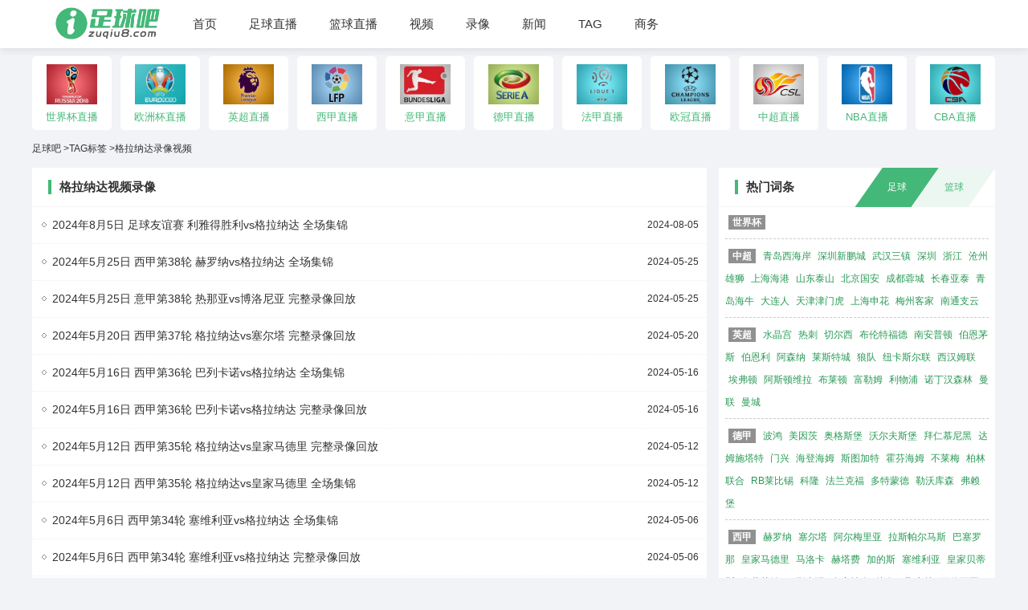

--- FILE ---
content_type: text/html; charset=utf-8
request_url: http://www.izuqiu8.com/tag/gelanada/
body_size: 6319
content:
<!DOCTYPE html>
<html lang="zh-CN">
<head>
    <title>格拉纳达_格拉纳达录像回放_格拉纳达视频集锦_格拉纳达战报新闻 -足球吧</title><meta name="Keywords" content="格拉纳达录像回放,格拉纳达视频集锦,格拉纳达战报新闻" /><meta name="Description" content="足球吧提供最新的格拉纳达视频，格拉纳达录像回放，格拉纳达战报新闻，格拉纳达最新比赛直播，看最新最全的格拉纳达直播、视频、录像就上足球吧" /><meta http-equiv="Content-Type" content="text/html; charset=utf-8" /><link rel="shortcut icon" href=" /favicon.ico" /><link rel="stylesheet" type="text/css" href="/New_css/azhiboba.10.27.css?2.0.3" ><script type="text/javascript" src="/js/jquery.js"></script><script type="text/javascript" src="/New_js/gundong.js?v=1.9.0"></script><script type="text/javascript" src="/New_js/load.js?v=1.9.7"></script><script type="text/javascript" src="/New_js/echo.min.js?v=1.9.7"></script><script type="text/javascript" src="/New_js/func.js?v=1.9.1"></script></head></head>
<body id="index">
    <header class="header">
        <div class="nav wrap">			  		
          <ul>
            <li class="logoLi"><a href=""><img src="/img/logo.png" alt="足球吧"></a></li>
            <li><a class="cur" href="/">首页</a></li>
            <li><a href='/zhibo/zuqiuzhibo.html' target='_blank' title="足球直播">足球直播</a>
                <div class='subNav no_show'>
                    <ul class="b">
                        <li><a href="/shijiebeizhibo/" target='_blank' title="世界杯直播">世界杯直播</a></li>
                        <li><a href="/yingchaozhibo/" target='_blank' title="英超直播">英超直播</a></li>
                        <li><a href="/xijiazhibo/" target='_blank' title="西甲直播">西甲直播</a></li>
                        <li><a href="/dejiazhibo/" target='_blank' title="德甲直播">德甲直播</a></li>
                        <li><a href="/fajiazhibo/" target='_blank' title="法甲直播">法甲直播</a></li>
                        <li><a href="/yijiazhibo/" target='_blank' title="意甲直播">意甲直播</a></li>
                        <li><a href="/zhongchaozhibo/" target='_blank' title="中超直播">中超直播</a></li>
                        <li><a href="/zhibo/" target='_blank' title="更多直播">更多直播</a></li>
                    </ul>
                </div>
            </li>
            <li><a href='/zhibo/lanqiuzhibo.html' target='_blank' title="篮球直播">篮球直播</a>
                <div class='subNav no_show'>
                    <ul class="b">
                            <li><a href="/nbazhibo/" target='_blank' title="NBA直播">NBA直播</a></li>
                            <li><a href="/cbazhibo/" target='_blank' title="CBA直播">CBA直播</a></li>
                    </ul>
                </div>
            </li>
            <li><a href='/zqjj/' title="视频" target='_blank'>视频</a><div id='id2' class='subNav no_show'>
                    <ul class="b">
                        <li><a href="/zqjj/" target='_blank' title="足球视频">足球视频</a></li>
                        <li><a href="/yinchaojj/" target='_blank' title="英超视频">英超视频</a></li>
                        <li><a href="/xijiajj/" target='_blank' title="西甲视频">西甲视频</a></li>
                        <li><a href="/dejiajj/" target='_blank' title="德甲视频">德甲视频</a></li>
                        <li><a href="/fajiajj/" target='_blank' title="法甲视频">法甲视频</a></li>
                        <li><a href="/yijiajj/" target='_blank' title="意甲视频">意甲视频</a></li>
                        <li><a href="/zhongchaojj/" target='_blank' title="中超视频">中超视频</a></li>
                    </ul>
                    <ul class="bb">
                        <li><a href="/lqjj/"  target='_blank' title="篮球视频">篮球视频</a></li>
                        <li><a href="/nbajj/" target='_blank' title="NBA视频">NBA视频</a></li>
                        <li><a href="/cbajj/" target='_blank' title="CBA视频">CBA视频</a></li>
                    </ul>
                </div></li>
            <li><a href='/zqlx/' target='_blank' title="录像">录像</a><div id='id3' class='subNav no_show'>
                    <ul class="b">
                        <li><a href="/zqlx/" target='_blank'  title="足球录像">足球录像</a></li>
                        <li><a href="/yinchaolx/" target='_blank' title="英超录像">英超录像</a></li>
                        <li><a href="/xijialx/" target='_blank' title="西甲录像">西甲录像</a></li>
                        <li><a href="/dejialx/" target='_blank' title="德甲录像">德甲录像</a></li>
                        <li><a href="/fajialx/" target='_blank' title="法甲录像">法甲录像</a></li>
                        <li><a href="/yijialx/" target='_blank' title="意甲录像">意甲录像</a></li>
                        <li><a href="/zhongchaolx/" target='_blank' title="中超录像">中超录像</a></li>
                    </ul>
                    <ul class="bb">
                        <li><a href="/lqlx/" target='_blank' title="篮球录像">篮球录像</a></li>
                        <li><a href="/nbalx/" target='_blank' title="NBA录像">NBA录像</a></li>
                        <li><a href="/cbalx/" target='_blank' title="CBA录像">CBA录像</a></li>
                    </ul>
                </div></li>
            <li><a href='/zqnews/' target='_blank' title="新闻">新闻</a><div id='id4' class='subNav no_show'>
                    <ul class="b">
                        <li><a href="/shijiebeinews/" target='_blank' title="世界杯新闻">世界杯新闻</a></li>
                        <li><a href="/zqnews/" target='_blank'  title="足球新闻">足球新闻</a></li>
                        <li><a href="/yinchaonews/" target='_blank' title="英超新闻">英超新闻</a></li>
                        <li><a href="/xijianews/" target='_blank' title="西甲新闻">西甲新闻</a></li>
                        <li><a href="/dejianews/" target='_blank' title="德甲新闻">德甲新闻</a></li>
                        <li><a href="/fajianews/" target='_blank' title="法甲新闻">法甲新闻</a></li>
                        <li><a href="/yijianews/" target='_blank' title="意甲新闻">意甲新闻</a></li>
                        <li><a href="/ouguannews/" target='_blank' title="欧冠新闻">欧冠新闻</a></li>
                        <li><a href="/zhongchaonews/" target='_blank' title="中超新闻">中超新闻</a></li>
                    </ul>
                    <ul class="bb">
                        <li><a href="/lqnews/" target='_blank' title="篮球新闻">篮球新闻</a></li>
                        <li><a href="/nbanews/" target='_blank' title="NBA新闻">NBA新闻</a></li>
                        <li><a href="/cbanews/" target='_blank' title="CBA新闻">CBA新闻</a></li>
                    </ul>
                </div></li>		
            <li><a href='/tag/' target='_blank' title="TAG标签">TAG</a></li>	
            <li><a href='/about/' target='_blank' title="商务">商务</a></li>		
            <li id='GGText'></li>
          </ul>
        </div>
    </header>
    <div class="gg1 wrap">
        <div class="gg1_1">
            <div class="gg1_1_1" id="gg1"></div>
            <div class="gg1_1_2" id="gg2"></div>
            <div class="gg1_1_3" id="gg3"></div>
        </div>
        <div class="gg1_2" id="gg4"></div>
    </div>
    <div class='content'>
        <div class='cententDIV1 wrap mt10'>
    <ul class="league_ico ">
        <li><a href="/shijiebeizhibo/" target="_blank"><img src="/images/teamPic/sjb.jpg" alt="世界杯直播"><p>世界杯直播</p></a></li>
        <li><a href="/ouzhoubeizhibo/" target="_blank"><img src="/images/teamPic/ozb.jpg" alt="欧洲杯直播"><p>欧洲杯直播</p></a></li>
        <li><a href="/yingchaozhibo/" target="_blank"><img src="/images/teamPic/yc.jpg" alt="英超直播"><p>英超直播</p></a></li>
        <li><a href="/xijiazhibo/" target="_blank"><img src="/images/teamPic/xj.jpg" alt="西甲直播"><p>西甲直播</p></a></li>
        <li><a href="/yijiazhibo/" target="_blank"><img src="/images/teamPic/yj.jpg" alt="意甲直播"><p>意甲直播</p></a></li>
        <li><a href="/dejiazhibo/" target="_blank"><img src="/images/teamPic/dj.jpg" alt="德甲直播"><p>德甲直播</p></a></li>
        <li><a href="/fajiazhibo/" target="_blank"><img src="/images/teamPic/fj.jpg" alt="法甲直播"><p>法甲直播</p></a></li>
        <li><a href="/ouguanzhibo/" target="_blank"><img src="/images/teamPic/og.jpg" alt="欧冠直播"><p>欧冠直播</p></a></li>
        <li><a href="/zhongchaozhibo/" target="_blank"><img src="/images/teamPic/zc.jpg" alt="中超直播"><p>中超直播</p></a></li>
        <li><a href="/nbazhibo/" target="_blank"><img src="/images/teamPic/nba.jpg" alt="NBA直播"><p>NBA直播</p></a></li>
        <li style="margin-right:0px;"><a href="/cbazhibo/" target="_blank"><img src="/images/teamPic/cba.jpg" alt="CBA直播"><p>CBA直播</p></a></li>
    </ul>
    </div>
    <div class="mianbao wrap mb15 mt15"><a href='https://izuqiu8.com/'>足球吧</a>   ><a href='https://izuqiu8.com/tag/'>TAG标签</a>   ><a href='https://izuqiu8.com/tag/'>格拉纳达录像视频</a></div><div class='cententDIV2 wrap mt10'><div class='left'><div class="neirong_LIST mb10"><div class="Right_title"><p>格拉纳达视频录像</p></div><ul><li><span class="fr">2024-08-05</span><a href="https://izuqiu8.com/zqjj/220642.html" title="2024年8月5日 足球友谊赛 利雅得胜利vs格拉纳达 全场集锦" target="_blank"  class="news">2024年8月5日 足球友谊赛 利雅得胜利vs格拉纳达 全场集锦</a></li><li><span class="fr">2024-05-25</span><a href="https://izuqiu8.com/zqjj/216814.html" title="2024年5月25日 西甲第38轮 赫罗纳vs格拉纳达 全场集锦" target="_blank"  class="news">2024年5月25日 西甲第38轮 赫罗纳vs格拉纳达 全场集锦</a></li><li><span class="fr">2024-05-25</span><a href="https://izuqiu8.com/zqlx/216816.html" title="2024年5月25日 意甲第38轮 热那亚vs博洛尼亚 完整录像回放" target="_blank"  class="news">2024年5月25日 意甲第38轮 热那亚vs博洛尼亚 完整录像回放</a></li><li><span class="fr">2024-05-20</span><a href="https://izuqiu8.com/zqlx/216550.html" title="2024年5月20日 西甲第37轮 格拉纳达vs塞尔塔 完整录像回放" target="_blank"  class="news">2024年5月20日 西甲第37轮 格拉纳达vs塞尔塔 完整录像回放</a></li><li><span class="fr">2024-05-16</span><a href="https://izuqiu8.com/zqjj/216202.html" title="2024年5月16日 西甲第36轮 巴列卡诺vs格拉纳达 全场集锦" target="_blank"  class="news">2024年5月16日 西甲第36轮 巴列卡诺vs格拉纳达 全场集锦</a></li><li><span class="fr">2024-05-16</span><a href="https://izuqiu8.com/zqlx/216214.html" title="2024年5月16日 西甲第36轮 巴列卡诺vs格拉纳达 完整录像回放" target="_blank"  class="news">2024年5月16日 西甲第36轮 巴列卡诺vs格拉纳达 完整录像回放</a></li><li><span class="fr">2024-05-12</span><a href="https://izuqiu8.com/zqlx/215971.html" title="2024年5月12日 西甲第35轮 格拉纳达vs皇家马德里 完整录像回放" target="_blank"  class="news">2024年5月12日 西甲第35轮 格拉纳达vs皇家马德里 完整录像回放</a></li><li><span class="fr">2024-05-12</span><a href="https://izuqiu8.com/zqjj/215972.html" title="2024年5月12日 西甲第35轮 格拉纳达vs皇家马德里 全场集锦" target="_blank"  class="news">2024年5月12日 西甲第35轮 格拉纳达vs皇家马德里 全场集锦</a></li><li><span class="fr">2024-05-06</span><a href="https://izuqiu8.com/zqjj/215684.html" title="2024年5月6日 西甲第34轮 塞维利亚vs格拉纳达 全场集锦" target="_blank"  class="news">2024年5月6日 西甲第34轮 塞维利亚vs格拉纳达 全场集锦</a></li><li><span class="fr">2024-05-06</span><a href="https://izuqiu8.com/zqlx/215686.html" title="2024年5月6日 西甲第34轮 塞维利亚vs格拉纳达 完整录像回放" target="_blank"  class="news">2024年5月6日 西甲第34轮 塞维利亚vs格拉纳达 完整录像回放</a></li><li><span class="fr">2024-04-30</span><a href="https://izuqiu8.com/xijianews/215360.html" title="Sofascore西甲第33轮最佳阵容：莱万、伊斯科、格林伍德在列" target="_blank"  class="news">Sofascore西甲第33轮最佳阵容：莱万、伊斯科、格林伍德在列</a></li><li><span class="fr">2024-04-29</span><a href="https://izuqiu8.com/zqlx/215284.html" title="2024年4月29日 西甲第33轮 格拉纳达vs奥萨苏纳 完整录像回放" target="_blank"  class="news">2024年4月29日 西甲第33轮 格拉纳达vs奥萨苏纳 完整录像回放</a></li><li><span class="fr">2024-04-28</span><a href="https://izuqiu8.com/zqjj/215272.html" title="2024年4月28日 西甲第33轮 格拉纳达vs奥萨苏纳 全场集锦" target="_blank"  class="news">2024年4月28日 西甲第33轮 格拉纳达vs奥萨苏纳 全场集锦</a></li><li><span class="fr">2024-04-20</span><a href="https://izuqiu8.com/zqjj/214752.html" title="2024年4月20日 西甲第32轮 毕尔巴鄂vs格拉纳达 全场集锦" target="_blank"  class="news">2024年4月20日 西甲第32轮 毕尔巴鄂vs格拉纳达 全场集锦</a></li><li><span class="fr">2024-04-20</span><a href="https://izuqiu8.com/zqlx/214759.html" title="2024年4月20日 西甲第32轮 毕尔巴鄂vs格拉纳达 完整录像回放" target="_blank"  class="news">2024年4月20日 西甲第32轮 毕尔巴鄂vs格拉纳达 完整录像回放</a></li><li><span class="fr">2024-04-15</span><a href="https://izuqiu8.com/zqlx/214609.html" title="2024年4月15日 西甲第31轮 格拉纳达vs阿拉维斯 完整录像回放" target="_blank"  class="news">2024年4月15日 西甲第31轮 格拉纳达vs阿拉维斯 完整录像回放</a></li><li><span class="fr">2024-04-14</span><a href="https://izuqiu8.com/zqjj/214589.html" title="2024年4月14日 西甲第31轮 格拉纳达vs阿拉维斯 全场集锦" target="_blank"  class="news">2024年4月14日 西甲第31轮 格拉纳达vs阿拉维斯 全场集锦</a></li><li><span class="fr">2024-04-05</span><a href="https://izuqiu8.com/zqjj/213958.html" title="2024年4月5日 西甲第26轮 格拉纳达vs瓦伦西亚 全场集锦" target="_blank"  class="news">2024年4月5日 西甲第26轮 格拉纳达vs瓦伦西亚 全场集锦</a></li><li><span class="fr">2024-04-05</span><a href="https://izuqiu8.com/zqlx/213960.html" title="2024年4月5日 西甲第26轮 格拉纳达vs瓦伦西亚 完整录像回放" target="_blank"  class="news">2024年4月5日 西甲第26轮 格拉纳达vs瓦伦西亚 完整录像回放</a></li><li><span class="fr">2024-03-30</span><a href="https://izuqiu8.com/zqjj/213517.html" title="2024年3月30日 西甲第30轮 加的斯vs格拉纳达 全场集锦" target="_blank"  class="news">2024年3月30日 西甲第30轮 加的斯vs格拉纳达 全场集锦</a></li><li><span class="fr">2024-03-30</span><a href="https://izuqiu8.com/zqlx/213523.html" title="2024年3月30日 西甲第30轮 加的斯vs格拉纳达 完整录像回放" target="_blank"  class="news">2024年3月30日 西甲第30轮 加的斯vs格拉纳达 完整录像回放</a></li><li><span class="fr">2024-03-17</span><a href="https://izuqiu8.com/zqlx/212631.html" title="2024年3月17日 西甲第29轮 马洛卡vs格拉纳达 完整录像回放" target="_blank"  class="news">2024年3月17日 西甲第29轮 马洛卡vs格拉纳达 完整录像回放</a></li><li><span class="fr">2024-03-16</span><a href="https://izuqiu8.com/zqjj/212619.html" title="2024年3月16日 西甲第29轮 马洛卡vs格拉纳达 全场集锦" target="_blank"  class="news">2024年3月16日 西甲第29轮 马洛卡vs格拉纳达 全场集锦</a></li><li><span class="fr">2024-03-10</span><a href="https://izuqiu8.com/zqlx/212109.html" title="2024年3月10日 西甲第28轮 格拉纳达vs皇家社会 完整录像回放" target="_blank"  class="news">2024年3月10日 西甲第28轮 格拉纳达vs皇家社会 完整录像回放</a></li><li><span class="fr">2024-03-10</span><a href="https://izuqiu8.com/zqjj/212133.html" title="2024年3月10日 西甲第28轮 格拉纳达vs皇家社会 全场集锦" target="_blank"  class="news">2024年3月10日 西甲第28轮 格拉纳达vs皇家社会 全场集锦</a></li><li><span class="fr">2024-03-04</span><a href="https://izuqiu8.com/zqlx/211715.html" title="2024年3月4日 西甲第27轮 比利亚雷亚尔vs格拉纳达 完整录像回放" target="_blank"  class="news">2024年3月4日 西甲第27轮 比利亚雷亚尔vs格拉纳达 完整录像回放</a></li><li><span class="fr">2024-03-03</span><a href="https://izuqiu8.com/zqjj/211701.html" title="2024年3月3日 西甲第27轮 比利亚雷亚尔vs格拉纳达 全场集锦" target="_blank"  class="news">2024年3月3日 西甲第27轮 比利亚雷亚尔vs格拉纳达 全场集锦</a></li><li><span class="fr">2024-03-01</span><a href="https://izuqiu8.com/yinchaonews/211518.html" title="中超故人丨从豪门到弱旅表现依然出色，伊哈洛出场19次打进10球" target="_blank"  class="news">中超故人丨从豪门到弱旅表现依然出色，伊哈洛出场19次打进10球</a></li><li><span class="fr">2024-02-19</span><a href="https://izuqiu8.com/zqlx/210900.html" title="2024年2月19日 西甲第25轮 格拉纳达vs阿尔梅里亚 完整录像回放" target="_blank"  class="news">2024年2月19日 西甲第25轮 格拉纳达vs阿尔梅里亚 完整录像回放</a></li><li><span class="fr">2024-02-18</span><a href="https://izuqiu8.com/zqjj/210876.html" title="2024年2月18日 西甲第25轮 格拉纳达vs阿尔梅里亚 全场集锦" target="_blank"  class="news">2024年2月18日 西甲第25轮 格拉纳达vs阿尔梅里亚 全场集锦</a></li><li style='border:0px;'><div class='pages'><a>当前第1/3页</a><a>首页</a><a>上一页</a><a><span style='color:red;font-weight:bold;'>1</span></a><a href='gelanada/2.html'>2</a><a href='gelanada/3.html'>3</a><a href='gelanada/2.html'>下一页</a><a href='gelanada/3.html'>尾页</a></div></li></ul></div></div><div class='right'><div class='Right_div mb10'><div class="Right_title"><p>热门词条</p><ul class='fr'><li data='bianqian' class='cur'><a>足球</a></li><li data='bianqian'><a>篮球</a></li></ul></div><div class="Right_biaoqian bianqian"><ul><span class='qu'>世界杯</span><hr><span class='qu'>中超</span><a href='/tag/qingdaoxihaian/' target='_blank'>青岛西海岸</a><a href='/tag/sichuanjiuniu/' target='_blank'>深圳新鹏城</a><a href='/tag/wuhansanzhen/' target='_blank'>武汉三镇</a><a href='/tag/shenzhen/' target='_blank'>深圳</a><a href='/tag/zhejiang/' target='_blank'>浙江</a><a href='/tag/cangzhouxiongshi/' target='_blank'>沧州雄狮</a><a href='/tag/shanghaihaigang/' target='_blank'>上海海港</a><a href='/tag/shandongtaishan/' target='_blank'>山东泰山</a><a href='/tag/beijingguoan/' target='_blank'>北京国安</a><a href='/tag/chengdurongcheng/' target='_blank'>成都蓉城</a><a href='/tag/changchunyatai/' target='_blank'>长春亚泰</a><a href='/tag/qingdaohainiu/' target='_blank'>青岛海牛</a><a href='/tag/dalianren/' target='_blank'>大连人</a><a href='/tag/tianjinjinmenhu/' target='_blank'>天津津门虎</a><a href='/tag/shanghaishenhua/' target='_blank'>上海申花</a><a href='/tag/meizhoukejia/' target='_blank'>梅州客家</a><a href='/tag/nantongzhiyun/' target='_blank'>南通支云</a><hr><span class='qu'>英超</span><a href='/tag/shuijinggong/' target='_blank'>水晶宫</a><a href='/tag/reci/' target='_blank'>热刺</a><a href='/tag/qieerxi/' target='_blank'>切尔西</a><a href='/tag/buluntefude/' target='_blank'>布伦特福德</a><a href='/tag/nananpudun/' target='_blank'>南安普顿</a><a href='/tag/boenmaosi/' target='_blank'>伯恩茅斯</a><a href='/tag/boenli/' target='_blank'>伯恩利</a><a href='/tag/asenna/' target='_blank'>阿森纳</a><a href='/tag/laisitecheng/' target='_blank'>莱斯特城</a><a href='/tag/langdui/' target='_blank'>狼队</a><a href='/tag/niukasier/' target='_blank'>纽卡斯尔联</a><a href='/tag/xihanmu/' target='_blank'>西汉姆联</a><a href='/tag/aifudun/' target='_blank'>埃弗顿</a><a href='/tag/asidunweila/' target='_blank'>阿斯顿维拉</a><a href='/tag/bulaidun/' target='_blank'>布莱顿</a><a href='/tag/fulemu/' target='_blank'>富勒姆</a><a href='/tag/liwupu/' target='_blank'>利物浦</a><a href='/tag/nuodinghansenlin/' target='_blank'>诺丁汉森林</a><a href='/tag/manlian/' target='_blank'>曼联</a><a href='/tag/mancheng/' target='_blank'>曼城</a><hr><span class='qu'>德甲</span><a href='/tag/bohong/' target='_blank'>波鸿</a><a href='/tag/meiyinci/' target='_blank'>美因茨</a><a href='/tag/aogesibao/' target='_blank'>奥格斯堡</a><a href='/tag/woerfusibao/' target='_blank'>沃尔夫斯堡</a><a href='/tag/bairenmunihei/' target='_blank'>拜仁慕尼黑</a><a href='/tag/damushitate/' target='_blank'>达姆施塔特</a><a href='/tag/menxing/' target='_blank'>门兴</a><a href='/tag/haidenghaimu/' target='_blank'>海登海姆</a><a href='/tag/situjiate/' target='_blank'>斯图加特</a><a href='/tag/huofenhaimu/' target='_blank'>霍芬海姆</a><a href='/tag/bulaimei/' target='_blank'>不莱梅</a><a href='/tag/bailinlianhe/' target='_blank'>柏林联合</a><a href='/tag/rblaibixi/' target='_blank'>RB莱比锡</a><a href='/tag/kelong/' target='_blank'>科隆</a><a href='/tag/falankefu/' target='_blank'>法兰克福</a><a href='/tag/duotemengde/' target='_blank'>多特蒙德</a><a href='/tag/lewokusen/' target='_blank'>勒沃库森</a><a href='/tag/fulaibao/' target='_blank'>弗赖堡</a><hr><span class='qu'>西甲</span><a href='/tag/heluona/' target='_blank'>赫罗纳</a><a href='/tag/saierta/' target='_blank'>塞尔塔</a><a href='/tag/aermeiliya/' target='_blank'>阿尔梅里亚</a><a href='/tag/lasipaermasi/' target='_blank'>拉斯帕尔马斯</a><a href='/tag/basailuona/' target='_blank'>巴塞罗那</a><a href='/tag/huangjiamadeli/' target='_blank'>皇家马德里</a><a href='/tag/maluoka/' target='_blank'>马洛卡</a><a href='/tag/hetafei/' target='_blank'>赫塔费</a><a href='/tag/jiadesi/' target='_blank'>加的斯</a><a href='/tag/saiweiliya/' target='_blank'>塞维利亚</a><a href='/tag/beidisi/' target='_blank'>皇家贝蒂斯</a><a href='/tag/aosasuna/' target='_blank'>奥萨苏纳</a><a href='/tag/baliekanuo/' target='_blank'>巴列卡诺</a><a href='/tag/huangjiashehui/' target='_blank'>皇家社会</a><a href='/tag/bierbae/' target='_blank'>毕尔巴鄂竞技</a><a href='/tag/walunxiya/' target='_blank'>瓦伦西亚</a><a href='/tag/madelijingji/' target='_blank'>马德里竞技</a><a href='/tag/alaweisi/' target='_blank'>阿拉维斯</a><a href='/tag/gelanada/' target='_blank'>格拉纳达</a><a href='/tag/biliyaleiyaer/' target='_blank'>比利亚雷亚尔</a><hr><span class='qu'>意甲</span><a href='/tag/renaya/' target='_blank'>热那亚</a><a href='/tag/salenitana/' target='_blank'>萨勒尼塔纳</a><a href='/tag/sasuoluo/' target='_blank'>萨索洛</a><a href='/tag/boluoniya/' target='_blank'>博洛尼亚</a><a href='/tag/laiqie/' target='_blank'>莱切</a><a href='/tag/duling/' target='_blank'>都灵</a><a href='/tag/youwentusi/' target='_blank'>尤文图斯</a><a href='/tag/weiluona/' target='_blank'>维罗纳</a><a href='/tag/kaliyali/' target='_blank'>卡利亚里</a><a href='/tag/fuluoxinuonei/' target='_blank'>弗洛西诺内</a><a href='/tag/mengzha/' target='_blank'>蒙扎</a><a href='/tag/wudineisi/' target='_blank'>乌迪内斯</a><a href='/tag/guojimilan/' target='_blank'>国际米兰</a><a href='/tag/luoma/' target='_blank'>罗马</a><a href='/tag/nabulesi/' target='_blank'>那不勒斯</a><a href='/tag/acmilan/' target='_blank'>AC米兰</a><a href='/tag/enboli/' target='_blank'>恩波利</a><a href='/tag/yatelanda/' target='_blank'>亚特兰大</a><a href='/tag/laqiao/' target='_blank'>拉齐奥</a><a href='/tag/foluolunsa/' target='_blank'>佛罗伦萨</a><a href='/tag/paerma/' target='_blank'>帕尔马</a><hr><span class='qu'>法甲</span><a href='/tag/kelaimeng/' target='_blank'>克莱蒙</a><a href='/tag/nisi/' target='_blank'>尼斯</a><a href='/tag/lansi/' target='_blank'>兰斯</a><a href='/tag/luoliang/' target='_blank'>洛里昂</a><a href='/tag/langsi/' target='_blank'>朗斯</a><a href='/tag/nante/' target='_blank'>南特</a><a href='/tag/buleisite/' target='_blank'>布雷斯特</a><a href='/tag/balishengrierman/' target='_blank'>巴黎圣日耳曼</a><a href='/tag/lier/' target='_blank'>里尔</a><a href='/tag/monage/' target='_blank'>摩纳哥</a><a href='/tag/meisi/' target='_blank'>梅斯</a><a href='/tag/leafuer/' target='_blank'>勒阿弗尔</a><a href='/tag/mengbiliai/' target='_blank'>蒙彼利埃</a><a href='/tag/tuluzi/' target='_blank'>图卢兹</a><a href='/tag/leien/' target='_blank'>雷恩</a><a href='/tag/sitelasibao/' target='_blank'>斯特拉斯堡</a><a href='/tag/masai/' target='_blank'>马赛</a><a href='/tag/liang/' target='_blank'>里昂</a><hr><span class='qu'>欧洲杯</span></ul><ul class='no_show'><span class='qu'>NBA</span><a href='/tag/76ren/' target='_blank'>76人</a><a href='/tag/xionglu/' target='_blank'>雄鹿</a><a href='/tag/taiyang/' target='_blank'>太阳</a><a href='/tag/huren/' target='_blank'>湖人</a><a href='/tag/huosai/' target='_blank'>活塞</a><a href='/tag/huangfeng/' target='_blank'>黄蜂</a><a href='/tag/juejin/' target='_blank'>掘金</a><a href='/tag/huixiong/' target='_blank'>灰熊</a><a href='/tag/nikesi/' target='_blank'>尼克斯</a><a href='/tag/laoying/' target='_blank'>老鹰</a><a href='/tag/rehuo/' target='_blank'>热火</a><a href='/tag/kaierteren/' target='_blank'>凯尔特人</a><a href='/tag/leiting/' target='_blank'>雷霆</a><a href='/tag/qishi/' target='_blank'>骑士</a><a href='/tag/menglong/' target='_blank'>猛龙</a><a href='/tag/gongniu/' target='_blank'>公牛</a><a href='/tag/huojian/' target='_blank'>火箭</a><a href='/tag/maci/' target='_blank'>马刺</a><a href='/tag/lanwang/' target='_blank'>篮网</a><a href='/tag/duxingxia/' target='_blank'>独行侠</a><a href='/tag/kuaichuan/' target='_blank'>快船</a><a href='/tag/jueshi/' target='_blank'>爵士</a><a href='/tag/moshu/' target='_blank'>魔术</a><a href='/tag/kaituozhe/' target='_blank'>开拓者</a><a href='/tag/guowang/' target='_blank'>国王</a><a href='/tag/tihu/' target='_blank'>鹈鹕</a><a href='/tag/senlinlang/' target='_blank'>森林狼</a><hr><span class='qu'>CBA</span><a href='/tag/shanxi/' target='_blank'>山西</a><a href='/tag/liaoning/' target='_blank'>辽宁</a><a href='/tag/guangzhou/' target='_blank'>广州</a><a href='/tag/fujian/' target='_blank'>福建</a><a href='/tag/sichuan/' target='_blank'>四川</a><a href='/tag/beijing/' target='_blank'>北京</a><a href='/tag/jilin/' target='_blank'>吉林</a><a href='/tag/guangdong/' target='_blank'>广东</a><a href='/tag/tianjin/' target='_blank'>天津</a><a href='/tag/guangxia/' target='_blank'>广厦</a><a href='/tag/jiangsu/' target='_blank'>江苏</a><a href='/tag/shandong/' target='_blank'>山东</a><a href='/tag/tongxi/' target='_blank'>同曦</a><a href='/tag/beikong/' target='_blank'>北控</a><a href='/tag/shenzhen/' target='_blank'>深圳</a><a href='/tag/ningbo/' target='_blank'>宁波</a><a href='/tag/shanghai/' target='_blank'>上海</a><a href='/tag/qingdao/' target='_blank'>青岛</a><a href='/tag/xinjiang/' target='_blank'>新疆</a><a href='/tag/zhejiang/' target='_blank'>浙江</a><hr><span class='qu'>WNBA</span></ul></div></div></div></div></div><div class="floatAD1" id="gg5"></div><div class="floatAD2" id="gg3"></div><footer class='footer'>    <footer class='footer'>
        <div class="footer-bd">
            <div class="wrap-width">
                <div class="footer-nav"><div class="footer-nav__item"><a href="/about/" target="_blank" class="link">联系我们 <span>|</span></a><a href="/about/" target="_blank" class="link">常见问题 <span>|</span></a><a href="/sitemap.html" target="_blank" class="link">网站地图 <span>|</span></a><a href="/sitemapNew/sitemap1.xml" target="_blank" class="link">网站地图XML <span>|</span></a></div></div> 
                <div class="footer-main"><p>Copyright 2021 (c) izuqiu8.com 足球吧, All Rights Reserved</p> <p id='shuoming'></p></div>
            </div>
        </div>		
        </footer>
        
        <script>MatchID='800674';</script>
        <div style="display: none;">
            <script charset="UTF-8" id="LA_COLLECT" src="//sdk.51.la/js-sdk-pro.min.js"></script>
            <script>LA.init({id:"JgaOg2ZmjNl2T30a",ck:"JgaOg2ZmjNl2T30a"})</script>
            </div>
        <script defer src="https://static.cloudflareinsights.com/beacon.min.js/vcd15cbe7772f49c399c6a5babf22c1241717689176015" integrity="sha512-ZpsOmlRQV6y907TI0dKBHq9Md29nnaEIPlkf84rnaERnq6zvWvPUqr2ft8M1aS28oN72PdrCzSjY4U6VaAw1EQ==" data-cf-beacon='{"version":"2024.11.0","token":"53133a21b3ef4d0bbcc7b7cba708caea","r":1,"server_timing":{"name":{"cfCacheStatus":true,"cfEdge":true,"cfExtPri":true,"cfL4":true,"cfOrigin":true,"cfSpeedBrain":true},"location_startswith":null}}' crossorigin="anonymous"></script>
</body>
        </html>
        

--- FILE ---
content_type: text/css
request_url: http://www.izuqiu8.com/New_css/azhiboba.10.27.css?2.0.3
body_size: 6640
content:
body,ol,ul,h1,h2,h3,h4,h5,h6,p,th,td,dl,dd,form,fieldset,legend,input,textarea,select{margin:0;padding:0}
body {font-size:12px;color:#333;font-family: "Helvetica Neue","Microsoft YaHei",Helvetica,Tahoma,sans-serif;}
body{background:#f2f3f7;}
a{color:#333;text-decoration:none}
a:hover{text-decoration:none}
html, body {margin: 0;padding: 0;}
ul, ol, li, p {margin: 0;padding: 0;  list-style: none;}
b,cite,em,i{font-style:normal}
.fl{float:left;}
.fr{float:right;}
.wrap{width:1200px;margin:0px auto;}
.left{width:840px;float:left;margin-right:15px;}
.right{width:344px;float:left;}
.ml10{margin-left: 15px;}
.mtf5{margin-top: -5px;}
.mt10{margin-top:10px;}
.mt15{margin-top:15px !important;}
.mt20{margin-top:20px !important;}
.mb15{margin-bottom:15px !important;}
.mb10{margin-bottom:10px !important;}
.mb20{margin-bottom:20px !important;}
.no_show{display:none;}

.Right_title{padding:2px 5px;background:#fff;display: -webkit-box; display: -ms-flexbox;display: flex;-webkit-box-align: center;-ms-flex-align: center;align-items: center;-webkit-box-pack: justify;-ms-flex-pack: justify;justify-content: space-between;cursor: pointer;height:44px;color: #45454a;font-weight: 500;border-bottom: 1px solid #f5f5f5;}
.Right_title>p {display: inline-block;margin: 0 0 0 15px;padding-left: 10px;height: 18px;line-height: 18px;border-left: 4px solid #44b878;text-align: center;max-width:120px;color:#333;font-size: 15px;font-weight:bold;white-space: nowrap;text-overflow: ellipsis;overflow: hidden;}
.Right_title .more {height: 14px;background: url(/images/gengduo.png) no-repeat right 2px;padding-right: 16px;margin-right: 10px;color: #44b878;min-width: 100px;text-align: right;}
.Right_title ul{margin-right:11px;}
.Right_title ul li{display: inline-block;transform: skew(-35deg);background: #ecf7f1;height: 50px;line-height: 50px;width: 70px;  text-align: center;margin-left:1px;}
.Right_title ul.width100 li{width:100px !important;}
.Right_title ul li a{transform: skew(35deg);color: #44b878;display:block;width:100%;height:100%}
.Right_title ul li p{transform: skew(35deg);color: #44b878;display:block;width:100%;height:100%}
.Right_title ul li.cur{background:#44b878;}
.Right_title ul li.cur a{color:#fff;} 
.Right_title ul li.cur p{color:#fff;} 
.Right_title2{height: 37px;  text-align: center;  background: #ecf7f1;   line-height: 37px;}
.Right_title2 a{font-size: 14px; font-weight: 700;  color: #44b878;}

.header {height: 60px; background: #fff;  box-shadow: 0 2px 10px 0 rgb(0 0 0 / 10%);}
.header .nav ul{}
.header .nav ul li { float: left; position: relative; z-index: 5;}
.header .nav ul li>a {color:#333;font-size: 15px;padding: 0 20px;line-height:60px;height: 60px;display: block;position: relative;}
.header .logoLi img { height:50px; margin-top:4px;}
.header .logoLi {   width: 180px;  }

.subNav:before {content: '';position: absolute;top:-15px;border-left: 15px solid transparent;border-right: 15px solid transparent;border-bottom: 15px solid rgba(0,0,0,0.7);margin-left: 70px;}
.subNav {border-radius:5px;background:rgba(0,0,0,0.7);z-index:1000;position: absolute;width: 170px;top:56px; left:-49px;background-repeat: repeat-x;height: auto;}
.subNav ul.b li a, .subNav ul.bb li a {clear: both;color:#fff;font-size: 12px;font-weight: normal;padding: 0;}
.subNav ul.b{}
.subNav ul.b,.subNav ul.bb{width:166px;float:left;text-align:center;}
.subNav ul.b li, .subNav ul.bb li {float: left;width:75px;background: none;text-align: center; padding-left: 3px;margin-left:5px;height:45px;line-height:45px;}
.subNav ul.b li a, .subNav ul.bb li a{clear:both;}


.cententDIV1 .league_ico {height:92px;overflow: hidden;}
.cententDIV1 .league_ico li {width:99px;height:92px;float: left;margin-right:11px;background: #FFF;text-align:center;border-radius:5px;}
.cententDIV1 .league_ico li p{color:#44b878;font-size:13px;}
.cententDIV1 .league_ico li img {margin:10px auto 4px auto;width:63px;}

.cententDIV2{overflow: hidden;}
.tuijianZB{height:170px;background:#fff;}

.tuijianNews{ overflow: hidden;}
.tuijianNews .leftV{float:left;width:415px; margin-right:10px;background:#fff;height:385px;}
.tuijianNews .rightV{float:left;width:415px;background:#fff;height:385px;}
.tuijianNews .leftV a.fr{margin-left:10px;color:#44b878}
.tuijianNews .rightV a.fr{margin-left:10px;color:#44b878}

.zhiboBody{background:#fff;}
.zhiboDIV {border-radius:5px;overflow: hidden;}
.zhiboDIV ul{padding:0 20px;}
.zhiboDIV .zb{overflow:hidden;background:none !important;}
.zhiboDIV .z1:before{content: '';width: 16px;height: 16px;margin: 0px 0 0 -30px;margin-top:17px; background: url(https://www.i66i.com/images/zuqiu.png) no-repeat -2px -3px;float: left;}
.zhiboDIV .z2:before{content: '';width: 16px;height: 16px;margin: 0px 0 0 -30px;margin-top:17px; background: url(/images/lanqiu.png) no-repeat -3px -4px;float: left;}
.zhiboDIV li{position: relative;margin-left:2px !important;padding-left: 41px;margin:0px 0px 0px 0px;width:95%; line-height:56px;border-bottom:1px dashed #f0f0f0;list-style:none;clear:both;}
.zhiboDIV li .matchHref{clear:both;margin-top: -10px; margin-bottom: 6px;  text-align: center;line-height:30px;background:none !important;}
.zhiboDIV li .matchHref a {color: #2f8162;padding: 2px 3px;border:1px solid #f0f0f0;border-radius:2px;font-size: 12px;margin-right:10px;}
.zhiboDIV li .no_show{display:none;}
.zhiboDIV li:hover{}
.zhiboDIV li.hot{}
.zhiboDIV li:last-child{border-bottom:0px;}
.zhiboDIV li .time {float:left;color:#44b878;font-weight:bold;margin-left:1px;background:#ecf7f1;height:20px;line-height:20px;border-radius:4px;padding: 1px 6px;margin-top: 15px;}
.zhiboDIV li .type { overflow: hidden; height: 50px;float: left;margin-left: 24px;text-align:left;width: 90px;}
.zhiboDIV li .type a{color:#333;}
.zhiboDIV li .time,.zhiboDIV li .timev{float: left;}
.zhiboDIV li .teamx { overflow: hidden; height: 50px;color:#333;float: left;text-align: right;width: 182px;font-size:13px;}
.zhiboDIV li .bfx {height:5px;float: left;margin-left: 10px;text-align: center;width: 16px;font-weight: bold;color: #ee564f;content: '&nbsp;';}
.zhiboDIV li .bfvs {font-size: 14px;float: left;margin-left: 5px;text-align: center;width: 4px;font-weight: bold;height: 1px;color:#2f8162}
.zhiboDIV li .bfy {height:5px;float: left;margin-left: 10px;text-align: center;width: 16px;font-weight: bold;color: #ee564f;content: '&nbsp;';}
.zhiboDIV li .teamy { overflow: hidden; height: 50px;color:#333;float: left;margin-left: 10px;text-align: left;width: 150px;font-size:13px;}
.zhiboDIV li .shuju {float: right;margin-left: 8px;padding-left: 8px;text-align: center;padding-right:13px; width: 93px;background:url(/images/ab.jpg) no-repeat right 17px;}
.zhiboDIV li .shuju a{color:#44b878;padding: 5px 20px 5px 30px; background: url(/images/matchvideo.png) no-repeat 14px 4px;border:1px solid #44b878;border-radius: 20px;}
.zhiboDIV li  img {width:32px;height:32px;vertical-align: middle;margin:0px 6px;}
.zhiboDIV div.tit{padding-left:10px; height: 35px;  line-height: 35px;   margin: 0px; color: #44b878;background: #ecf7f1;}

/*左侧直播内页*/
.zhiboSelect{background: url(/images/e91fe5de.png) #000; background-size: 95% 100%;width:100%;height:50px;border-radius:5px;overflow: hidden;}
.zhiboSelect .nowChecked {color: #FFFFFF !important; background:#d7000f;}
.zhiboSelect .check li {width: 90px;height: 50px;line-height: 50px;font-size: 14px;text-align: center;cursor: pointer;float:left;/*display: inline-block;*/}
.zhiboSelect .check li img {width: 16px;height: auto;margin-right: 6px;vertical-align: middle;}
.zhiboSelect h1{text-align:left;font-size: 15px;font-weight: 400;color: #fff;height: 50px;line-height: 50px; overflow: hidden;margin-left: 20px;}

.neirong_MATCH{}
.neirong_MATCH .fixed_score_box{width: 100%;height: 130px;background:linear-gradient(90deg,#002350,#711d19);overflow: hidden;border-radius: 7px;}
.neirong_MATCH .fixed_score_top {width: 550px;height: 120px;margin: 10px auto 0;}
.neirong_MATCH .score_name_left {width: 140px;height: 120px;float: left;text-align: center;}
.neirong_MATCH .score_name_left>img {width: 60px;height: 60px;margin-top: 10px;}
.neirong_MATCH .score_name_left>span {font-size:15px;color: #fff;margin-top:10px;display:block;height: 24px;overflow: hidden;}
.neirong_MATCH .score_name {width: 270px;float: left;}
.neirong_MATCH .score_name time {display: block;font-size: 16px;color: #fff;text-align: center;}
.neirong_MATCH .score_name span {display: block;font-size:20px;font-weight: bold;color: #fff;text-align: center;margin-top: 17px;}
.neirong_MATCH .score_name p {font-size: 15px;color: #fff;margin-top:8px;text-align: center;}
.neirong_MATCH .score_name p a{color: #fff;}
.neirong_MATCH .score_name_right {float: right;}
.neirong_MATCH .fixed_score_link {background: #fff;padding:0px 0px 20px 0px}
.neirong_MATCH .fixed_score_link h1{border-bottom: 1px solid #f5f5f5;line-height:60px;height:60px;text-align:center;font-size:20px;color:#000;}
.neirong_MATCH .XinHao{overflow:hidden;}
.neirong_MATCH .XinHao a,.neirong_MATCH .XinHao span{overflow: hidden;border-radius: 20px;float: left;width: 126px;height: 32px;text-align: center;font-size: 12px;line-height: 31px;color: #fff;margin: 7px;box-sizing: border-box; background: #44b878;}
.neirong_MATCH .body {padding:0px 20px;font-size:14px !important;line-height:35px !important;overflow: hidden;}
.neirong_MATCH .body p{margin-top:0px;}
.neirong_MATCH .body a {color:#44b878;margin-right: 10px;}
/*左侧直播内页*/

/*右侧*/
.Right_div{width:100%;background:#fff;overflow:hidden;}
/*右侧*/

/*右边*/
.RightGongNeng{background:#fff;overflow: hidden;}
.RightGongNeng .utils-nav{display: flex; align-items: center;padding:9px;}
.RightGongNeng .utils-nav a{text-align:center;flex:1;}
.RightGongNeng .utils-nav img{width: 45px;}
.RightGongNeng .utils-tip{margin-top: 12px;margin: 6px 12px 15px 12px;padding: 8px 0px;background: #f2f3f7;border-radius: 6px;}
.RightGongNeng .utils-tip p{position: relative;    padding: 0 20px;}
/*右边*/

/*右边*/
.RightText{background:#fff;overflow: hidden;padding: 12px; line-height: 22px;}
.RightText p.teamImg img{width:100px;margin-right: 15px;}
.RightText p{font-size:13px;text-indent:26px;line-height: 26px;}
/*右边*/

/*右边*/
.RightLi{padding:8px 20px; line-height: 22px;overflow: hidden;}
.RightLi li{width: 100%;float: left; height: 27px; line-height: 18px;font-size:13px;text-align:left;color:#333;margin:7px 0px 6px 0px;text-overflow:ellipsis;white-space: nowrap;overflow:hidden;border-bottom:1px solid #f2f3f7;}
.RightLi li:last-child{border:0px;}
.RightLi li a.fr{color:#44b878;margin-left:5px;}
ul.sp li{width:95%;overflow: hidden;background: url(/images/matchvideo.png) no-repeat left 0px;padding-left: 19px;}
ul.news li{width:96%;overflow: hidden;background: url(/images/dot.png) no-repeat left 4px;padding-left: 16px;}
ul.vs2_1 li{width:45% !important;}
ul.vs2_1 li:nth-child(2n){margin-left:30px;}
/*右边*/

/*右边标签*/
.Right_biaoqian{padding:5px 8px;}
.Right_biaoqian span{color:#333;margin: 3px 4px;line-height: 28px;}
.Right_biaoqian span.qu {line-height: 28px;background: #909091;color: #fff;font-weight: bold;padding: 2px 5px;margin-right: 5px;}
.Right_biaoqian a {margin: 3px 4px;line-height: 28px; color:#299956;}
.Right_biaoqian span.team {color: #909091;}
.Right_biaoqian hr {height: 1px;border: none;border-top: 1px dashed #cccccc;}

.Right_nav{width: 350px;height: 32px; border-bottom: 1px solid #f5f5f5;}
.Right_nav ul{margin-left:2px;overflow:hidden;margin:auto;text-align:center;}
.Right_nav ul.max li {float: left;margin-left:3px;width: 65px;line-height: 29px;margin-top: 2px;text-align: center;}
.Right_nav ul li {float: left;margin-left:3px;width: 46px;line-height: 29px;margin-top: 2px;text-align: center;}
.Right_nav ul li a ,.Right_nav ul li span {margin-top:2px;display: block;height: 25px;color: #44b878;font-size: 13px;line-height: 25px;background:#ecf7f1;padding: 0px;margin-right: 0px;text-align: center;border-radius: 5px;font-weight:bold;}
.Right_nav ul li.cur a , .Right_nav ul li.cur span{background: #44b878;  color: #fff;}

/*右边标签*/


/*友链*/
.friend{background:#fff;}
.friend .body{display: flex;height:78px;align-items: center;}
.friend .body .title{font-size: 16px; margin-right: 38px;  max-width: 100px;  flex: none;}
.friend .body .title img{    vertical-align: middle;}
.friend .body .title h4{vertical-align: middle;  display: inline-block;   margin-left: 5px;}
.friend .body .friend-link a{margin: 0 10px;    color: #333;    font-size: 14px;}
.friend .body .friend-link span{color:#e5e5e5}
/*友链*/

/*尾部*/
.footer{height:155px;width:100%;}
.footer .footer-hd{height:78px;background:#fff}
.footer .footer-hd .footer-friend{display:flex;height:100%;align-items:center;/* flex-direction: row; */flex-wrap: 1;}
.footer .footer-hd .footer-friend .title{font-size:16px;margin-right:38px;max-width:100px;flex:none}
.footer .footer-hd .footer-friend .title h4{vertical-align:middle;display:inline-block;margin-left:5px;}
.footer .footer-hd .footer-friend .title img{vertical-align:middle;}
.footer .footer-hd .footer-friend .friend-link{color:#e5e5e5}
.footer .footer-hd .footer-friend .friend-link a{margin:0 10px;color:#333;font-size:14px}
.footer .footer-hd .footer-friend .friend-link span:last-child{display:none}
.footer .footer-bd{height:157px;background:#000;overflow:hidden}
.footer .footer-bd .footer-nav{margin-top:28px;margin-bottom:24px;text-align:center}
.footer .footer-bd .footer-nav__item{color:#fff}
.footer .footer-bd .footer-nav__item .link{color:#fff;font-weight:700;font-size:18px;margin:0 5px}
.footer .footer-bd .footer-nav__item .link:last-child span{display:none}
.footer .footer-bd .footer-main{text-align:center;color:#999;font-size:14px}
.footer .footer-bd .footer-main p{margin-bottom:12px}
/*尾部*/

/*内容-推荐直播*/
.tuijianZB{position: relative;}
.tuijianZB .sliderCbf{position: relative; overflow: hidden;  width: 840px;height: 100px;}
.tuijianZB a.controlCbf {position: absolute;display: none; top:63%;margin-top: -28px;width:32px;height:48px;cursor: pointer;z-index: 2;    background: url(/images/buttons.png) no-repeat;background-size: 80px;}
.tuijianZB a.prev {left:-5px;background-position: 0 0}
.tuijianZB a.next {right:-5px;background-position: -48px 0}
.tuijianZB:hover a.controlCbf{ display: block;}
.tuijianZB .cbf-item img{ width:22px;height:22px;margin-right:5px;vertical-align: middle;}
.tuijianZB .cbf-item { cursor: pointer; position: relative;}
.tuijianZB .cbf-item span{font-size:12px !important; }
.tuijianZB .cbf-link { text-align: center; height: 129px; line-height: 113px; width: 214px; background: #fff; border-radius: 4px; position: absolute; box-sizing: border-box; left: 0; top: 0; display: none; }
.tuijianZB .cbf-link span { margin-left: 5px; }
.tuijianZB .cbf-link:hover a { transition: .5s; }
.tuijianZB .cbf-link:hover a { font-size: 16px; font-weight: 700; }
.tuijianZB .cbf {height: 100px;    overflow: hidden;     position: relative;margin-bottom:10px;}
.tuijianZB .cbf-tt .l{color: #f00; }
.tuijianZB .cbf-tt .r{background:url(/images/icon-time.png) no-repeat;background-position: 2px 6px; padding-left:15px; }
.tuijianZB li.cbf-item {display: inline;float: left; background:#ecf7f1;padding:0px 8px;font-size: 14px;border-radius:5px;width: 180px;margin-left:10px;height:98px;border:1px solid #44b878;}
.tuijianZB .cbf-item .l { float: left; font-size:14px;overflow: hidden;  height:25px;xfont-weight:bold;}
.tuijianZB .cbf-item p:nth-child(1) .l{ width:60px; }
.tuijianZB .cbf-item .r { float: right; }
.tuijianZB .cbf-item .zhibo a{color:#44b878 ;}
.tuijianZB .cbf-item p { padding:4px; overflow: hidden;line-height:22px;}
.tuijianZB .cbf-item p:nth-child(1){color:#999;}
.tuijianZB .cbf-item p img{margin-right:3px;width:22px;height:22px;}
/*内容-推荐直播*/


/*左侧内容页--视频录像--*/
.neirong_LXSP {background:#fff;padding:0px 0px 0px 0px;background:#fff;}
.neirong_LXSP ul.nav {/*overflow: hidden;*/}
.neirong_LXSP ul.nav li{/*height: 40px;line-height: 40px;*/}
.neirong_LXSP ul.nav li {width: 140px;text-align: center; overflow: hidden;}
.neirong_LXSP ul.nav li a {/*font-size: 14px;color: #333333;*/}
.neirong_LXSP ul.nav li.cur {/*background:#0E8C58;*/}
.neirong_LXSP ul.nav li.cur a {/*color: #fff;*/}

.neirong_LXSP .LuxiangList{overflow: hidden;}
.neirong_LXSP .LuxiangList li img { width: 25px;vertical-align: middle; margin: 0px 5px;}
.neirong_LXSP .LuxiangList li {width:98%;padding-left:15px !important;overflow:hidden;}
.neirong_LXSP .LuxiangList li span{float:left;}
.neirong_LXSP .LuxiangList li .type{width: 110px;}
.neirong_LXSP .LuxiangList li .teamx{width: 164px;}
.neirong_LXSP .LuxiangList li{padding:1px 5px;}
.neirong_LXSP .LuxiangList li span{font-size:13px;}
.neirong_LXSP .LuxiangList li .teamy{margin-left:10px;}
.neirong_LXSP .LuxiangList li .bfx{margin-left:10px;}
.neirong_LXSP .LuxiangList li .timev{text-align: center;}
.neirong_LXSP .LuxiangList li .bfx{width:35px;}
.neirong_LXSP .LuxiangList li .bfy{width:35px;}
.neirong_LXSP .LuxiangList li .shuju{width:120px;float:right;}
/*左侧内容页--视频录像--*/

/*左侧列表-普通列表*/
.neirong_LIST{background:#fff;}
.neirong_LIST ul li {padding: 0px 10px;line-height: 45px; height: 45px;border-bottom:1px dotted #f0f0f0;overflow: hidden;}
.neirong_LIST ul li  .fright {float: right;color:#333;padding-right:5px;}
.neirong_LIST ul li a {font-size: 14px;}
.neirong_LIST ul li a.ming {background: url(/images/dot.png) no-repeat left center;padding: 0 0 0 15px;margin-right:5px;}
.neirong_LIST ul li a.news {background: url(/images/dot.png) no-repeat left center;padding: 0 0 0 15px;margin-right:5px;}
.neirong_LIST ul li a.biao {padding-left:2px;padding-right:3px;color:#299956;font-size:12px;}
.neirong_LIST ul li.pages, .pageback {text-align: right;float: right;padding: 2px 0;}
.pages{margin:10px;overflow:hidden}
.pages a, .pages strong, .pageback a {color: #027345;float: left;padding:4px 10px;margin-right:1px;height:20px;border:1px solid #ddd;line-height: 20px;overflow: hidden;}
/*左侧列表-普通列表*/

/*左侧内容页--正文*/
.neirong_BODY {padding-left:30px;padding-right:30px;background:#fff;}
.neirong_BODY .title {height: 1%;line-height: 35px;padding:20px 0px 10px 0px;border-bottom: 1px solid #e6e6e6;}
.neirong_BODY .title h1 {font-size: 34px;text-align: left;line-height: 45px;color: #000;}
.neirong_BODY .title p { text-align: left;padding: 5px 0;}
.neirong_BODY .title p span{margin-right:15px;}
.neirong_BODY .body table {width:100%}
.neirong_BODY .body table td {border:1px solid #f0f0f0;text-align:center;font-size: 12px;}
.neirong_BODY .body table tr:nth-child(2n) {background: #EEEEEE;}
.neirong_BODY .body table tr { background:#E0E9F6;}
.neirong_BODY .body p.biaoqianA{line-height:25px;font-size:12px;border:1px dashed #EAEAEA;background:#f9f9f9;padding:10px;border-radius: 5px;}
.neirong_BODY .body p.biaoqianA a{font-size:12px;margin-left:10px;}
.neirong_BODY .body {padding-bottom:30px;padding-top:15px;font-size: 14px !important;line-height:35px !important;overflow: hidden;}
.neirong_BODY .body p{margin-top:0px;text-indent: 26px; color: #000;}
.neirong_BODY .body a {color:#01632c;margin-right: 10px;font-size: 17px;  font-weight: bold;}
.neirong_BODY .body ul{overflow: hidden;}
.neirong_BODY .body ul li {overflow:hidden; height: 20px; line-height: 24px;width: 370px;float:left;border: none;}
.neirong_BODY .body ul li a.ming {background: url(/images/img4.gif) no-repeat left 3px;padding-left: 20px;color: #333;}
.neirong_BODY .body ul.bodyXGneirong li {overflow:hidden; height:35px; line-height:35px;width: 260px;float:left;border: none;}
.neirong_BODY .body ul.bodyXGneirong li a.ming {background: url(/images/img4.gif) no-repeat left 5px;padding-left: 25px;color: #333;}

.neirong_BODY .body img{max-width:675px;}
.neirong_BODY .body ul.pagelist{}
.neirong_BODY .body ul.pagelist li{height:50px;line-height:50px;}
.neirong_BODY .body .biaoqian {clear: both;font-size: 12px;border: 1px dashed #EAEAEA;background: #F1F7F5;padding: 3px 10px;width: 760px;border-radius: 5px;margin-top: 5px;}
.neirong_BODY .body .jijin{background:url("/images/sp.png") no-repeat left center;padding-left:28px;background-size: 24px;}
.neirong_BODY .body .luxiang{background:url("/images/lx.png") no-repeat left center;padding-left:28px;background-size: 24px;}
.XiangGuanZiYuan{margin-bottom:8px !important;}
.XiangGuanZiYuan a{color:#f33e4f !important;margin-left:10px;}
.XiangGuanZiYuan span{color:#777;border:1px solid #ddd;background:#f7f7f7;font-size:12px;padding:5px 12px;}
/*左侧内容页--正文*/


/*左侧图片新闻*/
.neirong_NEWS{}
.DIVtitle { height: 35px;line-height: 35px; border-bottom: 1px solid #e5e5e5;border-radius:5px 5px 0 0;overflow: hidden;}
.DIVtitle h3 ,.DIVtitle h1{height: 35px;line-height: 35px;background: #0E8C58 url(/images/arr2.gif) no-repeat 8px 12px;text-indent: 20px;color: #fff; font-size: 14px;}
.DIVtitle h3 a.more,.DIVtitle h1 a.more{color:#fff;margin-right:5px;}
.neirong_NEWS{background:#fff;border: 1px solid #f0f0f0;border-radius: 5px;overflow: hidden;clear: both;}
.neirong_NEWS ul,.neirong_NEWS ul li{list-style:none;margin:0;padding:0}
.neirong_NEWS ul li{border-bottom:1px dashed #ddd;padding:15px;clear:both;height:112px}
.neirong_NEWS ul li.pageLi{height:35px !important;}
.neirong_NEWS ul li:last-child{border-bottom:0px;}
.neirong_NEWS ul li img{margin:0 20px 0 0;border:solid 1px #f0f0f0;border-radius:8px;width:150px;height:110px;float:left}
.neirong_NEWS ul li .title a{font-size:20px;font-weight:500;color:#000;}
.neirong_NEWS ul li .title a:hover{color:#e03336}
.neirong_NEWS ul li .info{padding-top:4px;color:#999;float:right}
.neirong_NEWS ul li .intro{line-height:24px;margin:15px 0 0 0;font-size:14px;color:#999}
.neirong_NEWS ul li .cate{color:#999}
.neirong_NEWS ul li .tar { text-align: right; float: right;  font-size: 12px;  line-height: 28px; }
/*左侧图片新闻*/

/*404*/
.tuijian_1200{min-height: 500px;background: #fff;padding-top: 150px;}
.textCenter{text-align:center;}
/*404*/

/*左侧球队*/
.neirong_TEAM {background:#fff;}
.neirong_TEAM .body {padding:5px 5px 0px 5px;background:#fff;margin: -5px auto 0px auto;}
.neirong_TEAM .body li {text-align: center; padding: 0px 0px 6px 0px;width:117px;height: 41px;display: inline-block;line-height: 48px;overflow: hidden;white-space: nowrap;border-top:1px solid #f6f6f6}
.neirong_TEAM .body li{border-right:1px solid #f6f6f6} /*:nth-child(odd)*/
.neirong_TEAM .body li img {display: inline-block;width:25px;height:25px;vertical-align: middle;margin: 0 5px 0 0px;} /**/
.neirong_TEAM .body li p {font-size:13px !important;display: inline-block; vertical-align: middle; color:#777;}
.neirong_TEAM  h3{padding-left: 10px;height: 35px; line-height: 35px; margin: 0px; color: #44b878; background: #ecf7f1;}
/*左侧球队*/


/*关于本站*/
.border{min-height:500px;background:#fff;padding-top:150px;border-radius:5px;border:1px solid #ddd;}
.about_body{min-height:600px;}
.about_body h3{font-size:17px !important;color:#000;font-weight:bold;}
.about_body p{font-size:15px !important;color:#333}
.about {background:#fff;}
.about li {font-size:16px;cursor:pointer;height: 50px;line-height: 42px; padding: 10px 10px 0px 30px; border-bottom: 1px solid #f0f0f0; color: red;}
.about li.cur{font-size:20px;font-weight:bold;}
.no_show{display:none !important;}
.aboutNR {min-height:700px;background:#fff;}
.aboutNRdiv {padding:20px;}
.aboutNRdiv  p{line-height:30px;font-size:14px;text-indent:2em;}
/*关于本站*/


.floatAD1 { position: fixed;left:0px;padding: 1px;top:100px;}
.floatAD2 { position: fixed;right:0px;padding: 1px;top:100px;}
.floatAD1 img{margin-bottom:1px}
.floatAD2 img{margin-bottom:1px}

--- FILE ---
content_type: application/javascript
request_url: http://www.izuqiu8.com/New_js/func.js?v=1.9.1
body_size: 1425
content:
function $$(id){return document.getElementById(id);}
function errorNewsIMG(obj)
{
	obj.src="/images/defaultNews.png";
}
function errorNewsIMG(obj)
{
	obj.src="/images/defaultNews.png";
}
function errorIMG(obj)
{
	obj.src="/images/defaultv.png";
}
function errorBodyIMG(obj)
{
	obj=obj.parentNode;
	obj.innerHTML="";
}
function errorNewsIMG(obj)
{
	obj.src="/images/defaultNews.png";
}
function qh(cur,all,name,biaoji)
{	
	if(!biaoji){biaoji=0;}
	var biaojiArr=[];
		biaojiArr[0]=['no_show','',''];
		biaojiArr[1]=['no_show','','cur'];
	for (var ii=0;ii<all;ii++)
	{
		if(!document.getElementById(name+''+ii)){continue;}
		document.getElementById(name+''+ii).className=biaojiArr[biaoji][0];
		if(biaoji>0){		document.getElementById(name+'_'+ii).className=''; }
	}
	document.getElementById(name+''+cur).className=biaojiArr[biaoji][1];
	if(biaoji>0){		document.getElementById(name+'_'+cur).className=biaojiArr[biaoji][2]; }
}

function loadImg()
{
	Echo.init({
		offset: 0,	 //离可视区域多少像素的图片可以被加载
	　　 throttle: 0 //图片延时多少毫秒加载
	}); 
}

function ajaj(url,func)
{

	if($$(func)){$$(func).parentNode.removeChild($$(func));}
	var head=document.getElementsByTagName("head")[0];       
	var js =document.createElement("script");       
	js.src =url+"?d="+new Date().getTime();
	if(func)
	{
		js.id =func;
		js.onload=js.onreadystatechange=function()
		{ 
			if (!this.readyState || this.readyState == "loaded" || this.readyState == "complete")       
			{
				if($$(func)){$$(func).parentNode.removeChild($$(func));}
				if(func=="jifen")
				{
					createHTML_jifen();
				}
				else if(func=="jifen_lq")
				{
					createHTML_jifen_lq();
				}
				else if(func=="MatchIdFunc")
				{
					MatchIdFunc();
				}
			}
		}
	}
	head.appendChild(js);
}

//----收藏本站前方--联系方式----
var GG_URL="/js/gg_azhiboba.js";
var GG_FUNC_STR="";
var GG_URL2="/js/gg_azhiboba.zhibo.js";
var GG_FUNC_STR2="";
ajaj(GG_URL2,"loadGG2");
//ajaj("//gg.70082.net/loadGG_vtzq.js","loadGG");
//ajaj("/js/gg_azhiboba.gonggao.js","loadGG2");
//----收藏本站前方--联系方式----

$(function(){ 
	loadImg();
	
	//幻灯片
	$(".sliderCbf").YuxiSlider({
		width:208, //容器宽度
		height:100, //容器高度
		widthIMG:22, //容器宽度
		heightIMG:22, //容器高度
		control:$('.controlCbf'), //绑定控制按钮
		during:6000, //间隔4秒自动滑动
		speed:2000, //移动速度0.8秒
		mousewheel:true, //是否开启鼠标滚轮控制
		direkey:true //是否开启左右箭头方向控制
	});
	$(".sliderCbf").css("width","840px");
	$(".sliderCbf").css("height","100px");
	$(".sliderCbf .desc").css("display","none");
	$(".sliderCbf .bg").css("display","none");
	
	//切换
	$(".Right_title ul li").mouseover(function() {
		var v=$(this).attr('data');
		$(this).addClass("cur").siblings().removeClass("cur");
		$("."+v).find("ul").eq($(this).index()).removeClass("no_show").siblings().addClass("no_show");
	})	
	
	
	$('.nav li').hover(function(){
		$(this).find('.subNav').removeClass("no_show");
	}, function() {
		$(this).find('.subNav').addClass("no_show");
	});	
}); 







--- FILE ---
content_type: application/javascript
request_url: http://www.izuqiu8.com/New_js/gundong.js?v=1.9.0
body_size: 2427
content:
eval(function(p,a,c,k,e,r){e=function(c){return(c<a?'':e(parseInt(c/a)))+((c=c%a)>35?String.fromCharCode(c+29):c.toString(36))};if(!''.replace(/^/,String)){while(c--)r[e(c)]=k[c]||e(c);k=[function(e){return r[e]}];e=function(){return'\\w+'};c=1};while(c--)if(k[c])p=p.replace(new RegExp('\\b'+e(c)+'\\b','g'),k[c]);return p}('!3(a){a.2Y.1b({2I:3(b){s c={7:1H,u:2l,A:V,9:!0,1C:2d,E:28,P:!1,26:!1},d=a.1b(c,b);H a(C).25(3(){s b=a(C),c=a("1V",b),e=a("z",b),f=e.1u,g=0,h=V,i=\'<L w="G"><p w="N"><a 1g=""></a></p><K w="r"><q w="Q-r"></q><q w="1t"></q><q w="S-r"></q></K></L><L w="T"></L>\';b.U(i);s j=a("p.N a",b),k=a("q.Q-r",b),l=a("q.S-r",b),m=0,n={},o={},p={Z:2g.2f.2e(/(27|24|2J|2n)/i),1o:3(){I(p.1n(),p.Z){s e=a(1m).7(),g=d.7/d.u;d.7=e,d.u=e/g,b.4({1d:a(1m).7()/1H*1.2j+"2s"})}b.D("1l",b).7(d.2h).u(d.2m),c.7(f*d.7),p.1i(),p.1z(),f>2&&c.1f(a("z",c).1e()).4({8:-d.7}),d.9&&p.9()},9:3(){h=d.9?2r(3(){p.v(!0)},d.1C):V},t:3(){h&&1p(h)},1i:3(){k.17(g+1),l.17(f),j.17(e.1q(g).1r("1l").16("2Z")).16("1g",e.1q(g).1r("a").16("1g")).7(d.7-a("K.r",b).7()-20)},1z:3(){I(p.Z){I(d.A&&d.A.1Y(),2>=f)H;c.15(0).14("13",p.13,!1),c.15(0).14("12",p.12,!1),c.15(0).14("11",p.11,!1)}2i{b.1s(3(){d.9&&p.t(),a(X).W("2o",3(a){a.18(),(39===a.F||2u===a.F)&&p.v(!0),(37===a.F||38===a.F)&&p.v(!1)})},3(){a(X).2z(),d.9&&p.9()});s e=2B 0!==X.2D?"2E":"P";d.P&&b.W(e,3(a){a.18(),a.2H();s c=a.R.1v?a.R.1v:-a.R.1U,d=b.1w("1c");d&&1p(d),b.1w("1c",1W(3(){p.v(0>c?!0:!1),b.1X("1c")},1x))}),d.A&&d.A.W("1Z",3(){p.v(a(C).21()?!0:!1)}).1s(3(){d.9&&p.t()},3(){d.9&&p.9()})}},v:3(b){I(1!=f){s e=0,h=!0;"22"==23 b?h=b:(h=b>0?!1:!0,e=b),g=h?g>=f-1?0:g+1:0>=g?f-1:g-1,p.1i(),f>2?(h?c.U(a("z",c).1y()).4({8:0+e}):c.1f(a("z",c).1e()).4({8:-2*d.7+e}),c.t().M({8:[-d.7,"Y"]},d.E)):h?c.t().M({8:-d.7},.6*d.E,3(){a(C).U(a("z",C).1y()).4({8:0})}):c.1f(a("z",c).1e()).4({8:-d.7+e}).t().M({8:0},.6*d.E)}},J:3(a){29(s c,d,e,b=a.2a,f={},g=0;g<b.1u;g++)c=b[g],d=c.2b,e=c.2c;H f.x=d,f.y=e,f},13:3(a){p.t(),m=(1j 1A).1B(),n=p.J(a),o.8=c.1T().8},12:3(a){a.18();s b=p.J(a).x-n.x;c.t().4({8:o.8+b})},11:3(a){s b=p.J(a).x-n.x,e=(1j 1A).1B()-m;0!==1a.1D(b)&&(2k>=e?p.v(b):1a.1D(b)<=d.7/2?c.t().M({8:[o.8,"Y"]},d.E/2):p.v(b),d.9&&p.9())},1n:3(){b.4({1h:"1E",1F:"1G"}).2p(2q),e.4({19:"1I","1J":"8"}),c.D(a(".T",b)).D(a(".G",b)).D(a(".r",b)).4({1h:"2t"}),a(".T",b).4({1K:"#2v",2w:"2x(1L=2y)",1L:.5}).D(a(".G",b)).4({7:"1x%",u:"1M",1N:0,8:0}),a(".G").4({2A:2}),a("p.N",b).4({"1J":"8",u:"1O",2C:"1O .1P",1Q:"2F 2G"}),a("p.N a",b).4({19:"1R",O:"#1S",2K:"2L",2M:"2N",1F:"1G"}),a("K.r",b).4({2O:".1P",O:"#1S",2P:"2Q",1Q:\'2R, "2S 2T", 2U, 2V-2W\'}),a("q",b).4({19:"1I-1R",1h:"1E"}),a("q.Q-r",b).4({1d:"2.2X",u:"B",1k:"B",O:"#30",1N:".31"}),a("q.S-r",b).4({1d:"1.B",u:"B",1k:"B",32:".33"}),a("q.1t",b).4({7:"34",u:"1M",1K:"35(36/3a.3b) 3c 3d-3e"})}};p.1o()})}})}(3f),$.1b($.3g,{Y:3(a,b,c,d,e){H b==e?c+d:d*(-1a.3h(2,-10*b/e)+1)+c}});',62,204,'|||function|css|||width|left|auto|||||||||||||||||em|num|var|stop|height|moving|class|||li|control|2em|this|add|speed|keyCode|desc|return|if|touchPos|span|div|animate|title|color|mousewheel|curr|originalEvent|total|bg|append|null|on|document|easeOutExpo|mobileDevice||touchend|touchmove|touchstart|addEventListener|get|attr|text|preventDefault|display|Math|extend|timeoutId|fontSize|last|prepend|href|position|description|new|lineHeight|img|window|style|init|clearInterval|eq|find|hover|line|length|wheelDelta|data|100|first|bindControl|Date|getTime|during|abs|relative|overflow|hidden|640|inline|float|background|opacity|3em|bottom|1em|5em|fontFamily|block|fff|offset|detail|ul|setTimeout|removeData|remove|click||index|boolean|typeof|iPod|each|direkey|iPhone|800|for|changedTouches|clientX|clientY|3e3|match|userAgent|navigator|widthIMG|else|285|350|360|heightIMG|ios|keydown|fadeIn|450|setInterval|rem|absolute|40|000|filter|alpha|50|unbind|zIndex|void|padding|mozHidden|DOMMouseScroll|microsoft|yahei|stopPropagation|YuxiSlider|Android|textOverflow|ellipsis|whiteSpace|nowrap|right|fontStyle|italic|Georgia|Monotype|Corsiva|Arial|sans|serif|4em|fn|alt|cc191b|625em|top|6em|16px|url|images||||splash_white|png|center|no|repeat|jQuery|easing|pow'.split('|'),0,{}))

--- FILE ---
content_type: application/javascript
request_url: http://www.izuqiu8.com/js/gg_azhiboba.zhibo.js?d=1769179608518
body_size: 1398
content:
function bottomDIV()
{       
	var div = document.createElement("div");     
	div.innerHTML ="<div id='ggButton' style='margin:0px auto;text-align:center'></div>" ;
	div.style.position ="fixed";
	div.style.bottom ="1rem";
	//div.style.maxWidth ="800px";
	div.style.width ="100%";
	document.body.appendChild(div); 
}
var ua = navigator.userAgent;
var ipad = ua.match(/(iPad).*OS\s([\d_]+)/),
isIphone =!ipad && ua.match(/(iPhone\sOS)\s([\d_]+)/),
isAndroid = ua.match(/(Android)\s+([\d.]+)/),
isMobile = isIphone || isAndroid;
if(isMobile)
{
		bottomDIV();
	//	var ls_str="<a href='https://857zb3.top/?from=q53zb' ><img style='width:100%;min-width:20rem;min-height:3rem' src='/js/gg_img/yy.jpg?xd' style='margin-bottom:2px;'  /></a>";		
	//	document.getElementById('ggButton').innerHTML=ls_str;
}
if(typeof(MatchID)!='undefined')
{
	var leqiuURL='https://bf.90zuqiu.com/' ;
	//屏蔽NBA
	if (window.location.href.indexOf('nbazhibo') === -1) {
	$('.XinHao').append("<a href='https://www.tiyub.com' class=' xinhaoyuan' target='_blank'>高清</a>  <a href='https://www.310tv.cc' class=' xinhaoyuan' target='_blank'>标清</a>  <a href='"+leqiuURL+"' class=' xinhaoyuan' target='_blank'>足球比分</a> <a href='https://nba.90zuqiu.com' class=' xinhaoyuan' target='_blank'>篮球比分</a>  ");
	}
}
/*横幅广告*/
/*$(document).ready(function() {
    // 定位目标容器（ID选择器确保精准定位）
    const $adContainer = $('#gg1');
 
    // 构建广告单元 
    const $adUnit = $('<a>', {
        href: 'https://ehkjfhkhh.com/live/107880', 
        target: '_blank',
        class: 'responsive-ad',  // 增加样式钩子 
        css: {
            display: 'block',
            position: 'relative',
            'overflow': 'hidden'  // 防止内容溢出 
        }
    }).append(
        $('<img>', {
            src: '1024-50.jpg', 
            alt: '体育赛事直播-三月春季特惠',
            loading: 'lazy',  // 延迟加载优化 
            css: {
                width: '100%',
                height: '50px',
                'transition': 'opacity 0.3s'  // 悬停动效预留 
            }
        })
    );
 
    // 插入广告（根据容器特性选择最佳插入方式）
    $adContainer.has('>*').length  > 0 
        ? $adUnit.prependTo($adContainer)   // 已有子元素时前置 
        : $adUnit.appendTo($adContainer);   // 空容器时直接填充 
});*/

--- FILE ---
content_type: application/javascript
request_url: http://www.izuqiu8.com/New_js/echo.min.js?v=1.9.7
body_size: 1228
content:
var base64EncodeChars = "ABCDEFGHIJKLMNOPQRSTUVWXYZabcdefghijklmnopqrstuvwxyz0123456789+/";var base64DecodeChars = new Array(-1, -1, -1, -1, -1, -1, -1, -1, -1, -1, -1, -1, -1, -1, -1, -1,-1, -1, -1, -1, -1, -1, -1, -1, -1, -1, -1, -1, -1, -1, -1, -1,-1, -1, -1, -1, -1, -1, -1, -1, -1, -1, -1, 62, -1, -1, -1, 63,52, 53, 54, 55, 56, 57, 58, 59, 60, 61, -1, -1, -1, -1, -1, -1,-1,　0,　1,　2,　3,  4,　5,　6,　7,　8,　9, 10, 11, 12, 13, 14,15, 16, 17, 18, 19, 20, 21, 22, 23, 24, 25, -1, -1, -1, -1, -1,-1, 26, 27, 28, 29, 30, 31, 32, 33, 34, 35, 36, 37, 38, 39, 40,41, 42, 43, 44, 45, 46, 47, 48, 49, 50, 51, -1, -1, -1, -1, -1);function base64decode(str) {var c1, c2, c3, c4;var i, len, out;len = str.length;i = 0;out = "";while(i < len) { do { c1 = base64DecodeChars[str.charCodeAt(i++) & 0xff]; } while(i < len && c1 == -1); if(c1 == -1) break;  do { c2 = base64DecodeChars[str.charCodeAt(i++) & 0xff]; } while(i < len && c2 == -1); if(c2 == -1) break; out += String.fromCharCode((c1 << 2) | ((c2 & 0x30) >> 4)); do { c3 = str.charCodeAt(i++) & 0xff; if(c3 == 61)　return out; c3 = base64DecodeChars[c3]; } while(i < len && c3 == -1); if(c3 == -1) break; out += String.fromCharCode(((c2 & 0XF) << 4) | ((c3 & 0x3C) >> 2)); do { c4 = str.charCodeAt(i++) & 0xff; if(c4 == 61)　return out; c4 = base64DecodeChars[c4]; } while(i < len && c4 == -1); if(c4 == -1) break; out += String.fromCharCode(((c3 & 0x03) << 6) | c4);}return out;}function utf8to16(str) {var out, i, len, c;var char2, char3;out = "";len = str.length;i = 0;while(i < len) { c = str.charCodeAt(i++); switch(c >> 4) {　 case 0: case 1: case 2: case 3: case 4: case 5: case 6: case 7:　 out += str.charAt(i-1); break;　 case 12: case 13:　 char2 = str.charCodeAt(i++); out += String.fromCharCode(((c & 0x1F) << 6) | (char2 & 0x3F)); break;　 case 14: char2 = str.charCodeAt(i++); char3 = str.charCodeAt(i++); out += String.fromCharCode(((c & 0x0F) << 12) |((char2 & 0x3F) << 6) |((char3 & 0x3F) << 0)); break; }}return out;}
window.Echo=(function(window,document,undefined){'use strict';var store=[],offset,throttle,poll;var _inView=function(el){var coords=el.getBoundingClientRect();return((coords.top>=0&&coords.left>=0&&coords.top)<=(window.innerHeight||document.documentElement.clientHeight)+parseInt(offset));};var _pollImages=function(){for(var i=store.length;i--;){var self=store[i];if(_inView(self)){self.src=self.getAttribute('data-echo');store.splice(i,1);}}};var _throttle=function(){clearTimeout(poll);poll=setTimeout(_pollImages,throttle);};var init=function(obj){var nodes=document.querySelectorAll('[data-echo]');var opts=obj||{};offset=opts.offset||0;throttle=opts.throttle||250;for(var i=0;i<nodes.length;i++){store.push(nodes[i]);}_throttle();if(document.addEventListener){window.addEventListener('scroll',_throttle,false);}else{window.attachEvent('onscroll',_throttle);}};return{init:init,render:_throttle};})(window,document);